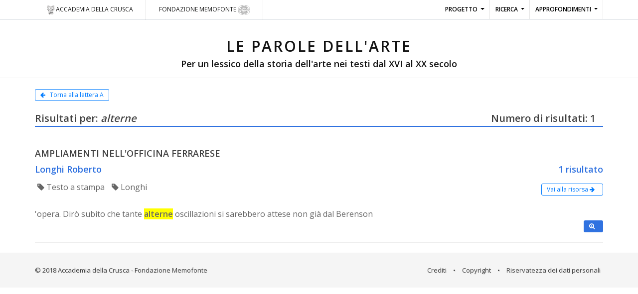

--- FILE ---
content_type: text/html; charset=utf-8
request_url: https://mla.accademiadellacrusca.org/Ricerca/Lemma?i=8554
body_size: 9089
content:
<!DOCTYPE html>
<html>
<head>
    <title>Metamotore del lessico dell'arte</title>
    <meta charset="utf-8" />
    <meta name="Author" content="Progettinrete [www.progettinrete.com]" />

    <!-- mobile settings -->
    <meta name="viewport" content="width=device-width, maximum-scale=1, initial-scale=1, user-scalable=0" />
    <!--[if IE]><meta http-equiv='X-UA-Compatible' content='IE=edge,chrome=1'><![endif]-->
    <!-- WEB FONTS : use %7C instead of | (pipe) -->
    <link href="https://fonts.googleapis.com/css?family=Open+Sans:300,400,600%7CRaleway:300,400,500,600,700%7CLato:300,400,400italic,600,700" rel="stylesheet" type="text/css" />

    <link href="https://fonts.googleapis.com/css?family=Oswald" rel="stylesheet" />

    <link href="/Content/css?v=jAbPSZIroRy8ZR1slwMg7MIUa8AwRV5-4AZXJy-DOhw1" rel="stylesheet"/>

    <link href="/Content/PagedList.css" rel="stylesheet" />
    <!-- PAGE LEVEL SCRIPTS -->
    <link href="/assets/css/header-1.css" rel="stylesheet" type="text/css" />
    <link href="/assets/css/essentials.css" rel="stylesheet" type="text/css" />
    <link href="/assets/plugins/select2/select2.min.css" rel="stylesheet" type="text/css" />
    <link href="/assets/css/color_scheme/blue.css" rel="stylesheet" type="text/css" id="color_scheme" />
    <link href="/assets/css/custom.css" rel="stylesheet" type="text/css" />

    <link href="/assets/plugins/gijgo/css/gijgo.min.css" rel="stylesheet" />
   <!-- Global site tag (gtag.js) - Google Analytics -->
<script async src="https://www.googletagmanager.com/gtag/js?id=G-GJPQ8PRB47"></script>
<script>
  window.dataLayer = window.dataLayer || [];
  function gtag(){dataLayer.push(arguments);}
  gtag('js', new Date());

  gtag('config', 'G-GJPQ8PRB47');
</script>

</head>
<body class="smoothscroll enable-animation fullwidth">
    <div id="wrapper">
        <!-- Top Bar -->
<div id="topBar">
    <div class="container">
        <ul class="top-links list-inline">
            <li class="text-welcome">
                <a href="http://www.accademiadellacrusca.it" target="_blank">
                    <img src="/assets/images/accademiadellacrusca.png" style="height:20px" alt="Accademia della Crusca" />Accademia della crusca
                </a>
            </li>
            <li class="text-welcome">
                <a href="http://www.memofonte.it/" target="_blank">
                    Fondazione Memofonte <img src="/assets/images/logo-trasparent_memofonte.png" style="height:20px" alt="Fondazione memofonte" />
                </a>
            </li>
        </ul>
        <ul class="top-links list-inline float-right hidden-sm-down">
            <li class="dropdown">
                <a class="dropdown-toggle font-yanone bold size-22" href="#">
                    Progetto
                </a>
                <ul class="dropdown-menu has-topBar">
                    <li><a href="/contenuti/progetto">Le ragioni del progetto</a></li>
                    <li><a href="/contenuti/link">I progetti sul lessico dell'arte</a></li>
                    <!--<li><a href="/contenuti/dati">Dati sintetici</a></li> -->
                </ul>
            </li>
            <li class="dropdown">
                <a class="dropdown-toggle font-yanone bold size-22" href="#">
                    Ricerca
                </a>
                <ul class="dropdown-menu has-topBar">
                    <li><a href="/Ricerca/libera">Ricerca libera</a></li>
                    <li><a href="/ricerca/lemmario">Lemmario</a></li>
                    <li><a href="/elenco-forme">Lista forme</a></li>
                </ul>
            </li>
            <li class="dropdown">
                <a class="dropdown-toggle font-yanone bold size-22" href="#">
                    Approfondimenti
                </a>
                <ul class="dropdown-menu has-topBar">
                    <li><a href="/contenuti/colori">I colori</a></li>
                    <li><a href="/contenuti/artisti">Gli artisti</a></li>
                    <li><a href="/contenuti/tecniche">Le tecniche</a></li>
                </ul>
            </li>
        </ul>
    </div>
    <div class="border-top block clearfix text-center">

        <h2 class="nopadding bb-1 pt-30 mb-0 letter-spacing-1 text-center"><a href="/">LE PAROLE DELL'ARTE</a></h2>
        <h4 class="text-center"><a href="/">Per un lessico della storia dell'arte nei testi dal XVI al XX secolo</a></h4>

    </div>
</div>

        


<section class="p-20">
    <div class="container">
                    <div class="row mb-20">
                <div class=" col">
                    <a href="/elenco-forme?l=a" class="btn btn-outline-primary btn-sm"><i class=" fa fa-arrow-left"></i> Torna alla lettera A</a>
                </div>
            </div>
            <div class="row">
                <div class="col">
                    <div class="heading-title heading-border-bottom heading-color clearfix">
                        <h3 class="fs-20 float-left">Risultati per: <em>alterne </em> </h3> <h3 class="fs-20 float-right"> Numero di risultati: 1</h3>
                    </div>
                </div>
            </div>
            <div class="row">
                <div class="col">
                    
            <div class="clearfix search-result pt-0">
                <h4 class="mb-5 uppercase">Ampliamenti nell&#39;Officina Ferrarese</h4>
                <h4><span class="float-left">Longhi Roberto<span class="text-gray fs-16"></span></span> <span class="float-right">1 risultato</span></h4>
                <div class="clearfix mb-10"></div>
                <div>
                    <ul class="list-inline float-left">
                        <li><span class="fa fa-tag"></span> Testo a stampa</li>
                        <li><span class="fa fa-tag"></span> Longhi</li>
                    </ul>
                    <a href="http://longhi.accademiadellacrusca.org/" target="_blank" class="btn btn-outline-primary btn-sm float-right" data-toggle="tooltip" title="Vai">Vai alla risorsa <i class="fa fa-arrow-right"></i></a>
                </div>
                <div id="ris_332920" style="clear:both">
                        <p class="">'opera. Dirò subito che tante <span class="highligth">alterne</span> oscillazioni si sarebbero attese non già dal Berenson</p>
                        <p class="text-right mr-15 m-0">
                            <button type="button" class="testoesteso btn btn-primary btn-sm" data-doc="52" data-pos="332920" data-toggle="tooltip" title="Contesto"><i class="fa fa-search-plus"></i></button>
                            
                        </p>
                        <div class="border-black hide p_testoesteso p-15" style="border:1px solid"></div>
                </div>
            </div>

                </div>
            </div>
    </div>
</section>
        <!-- FOOTER -->
<footer id="footer" class="footer-light bg-white p-0 m-0">
    <div class="copyright">
        <div class="container">
            <ul class="float-right m-0 list-inline mobile-block">
                <li><a href="/contenuti/crediti">Crediti</a></li>
                <li>&bull;</li>
                <li><a href="/contenuti/copyright">Copyright</a></li>
                <li>&bull;</li>
                <li><a href="/contenuti/privacy">Riservatezza dei dati personali</a></li>
            </ul>
            &copy; 2018 Accademia della Crusca - Fondazione Memofonte
        </div>
    </div>
    <a href="#" id="toTop"></a>
</footer>
    </div>
    <!-- PRELOADER -->
    <div id="preloader">
        <div class="inner">
            <span class="loader"></span>
        </div>
    </div><!-- /PRELOADER -->
    <script>var plugin_path = '/assets/plugins/';</script>
    <script src="/JS/scripts?v=drizlo5BcDW6TnKhy52iGGOVk1FmA6pFbO7oQ3iuVxM1"></script>


    <script src="/assets/plugins/gijgo/js/gijgo.min.js"></script>
    <script src="/Scripts/jquery.unobtrusive-ajax.min.js"></script>
    <script type="text/javascript" src="/assets/js/app.js"></script>
    <script type="text/javascript" src="/assets/plugins/select2/select2.full.min.js"></script>
    <script type="text/javascript" src="/assets/plugins/chart.chartjs/Chart.bundle.js"></script>

    <script type="text/javascript">
        $(document).ready(function () {
            init_contesto();
            $(".select2").select2();
        });
        function init_contesto() {
            $(".testoesteso").on("click", function () {
                var p = $(this).parent().next(".p_testoesteso");
                var i = $(this).attr("data-doc");
                var pos = $(this).attr("data-pos");
                $.post({
                    url: "/Ricerca/ContestoEsteso",
                    data: { i: i, pos: pos },
                    success: function (html) {
                        $(p).html("<p>" + html.contesto + "</p>");
                    }
                });
                $(p).toggle();

            });
        }
    </script>
    
</body>
</html>


--- FILE ---
content_type: text/css
request_url: https://mla.accademiadellacrusca.org/assets/css/custom.css
body_size: 1079
content:
.oswald {
    font-family: 'Oswald', sans-serif;
    font-size: 16px;
}

.list-group-item.active {
    color:black !important;
    background-color: #FAB702 !important;
}

div.ricerca h2 {
    font-size:24px;
    margin-bottom:15px;
}

div.ricerca h3 {
    font-size: 18px;
}

.text-primary {
    color: #ae9312 !important;
}

.highligth {
    font-weight: bold;
    background-color: yellow;
}

.giotto{
    font-weight: bold;
    color: Blue !important;
}
.cimabue{
    font-weight: bold;
    color: red !important;
}
.correggio{
    font-weight: bold;
    color: green !important;
}
.michelangelo{
    font-weight: bold;
    color: orange !important;
}
.leonardo{
    font-weight: bold;
    color: purple !important;
}
.tiziano{
    font-weight: bold;
    color: darkcyan !important;
}
.donatello{
    font-weight: bold;
    color: darkmagenta !important;
}
.raffaello{
    font-weight: bold;
    color: darkred !important;
}

.bold{
    font-weight: bold;
    color: black !important;
}

#loading {
    background-color: gainsboro;
    position: absolute;
    width: 100%;
    height: 100%;
    top:0px;
    left:0px;
    opacity: 0.5;
    z-index:99;
}

--- FILE ---
content_type: application/javascript
request_url: https://mla.accademiadellacrusca.org/assets/js/app.js
body_size: 363
content:
var Immagine = {
    get: function (v, seq, d) {
        var h;
        $.ajax({
            url: "/Ricerca/Immagine",
            data: { idv: v, file_seq: seq, d: d },
            async: false,
            success: function (d) {

                h = d;
            }
        });

        return h;
    }
}

$.fn.chunk = function (size) {
    var arr = [];
    for (var i = 0; i < this.length; i += size) {
        arr.push(this.slice(i, i + size));
    }
    return this.pushStack(arr, "chunk", size);
}